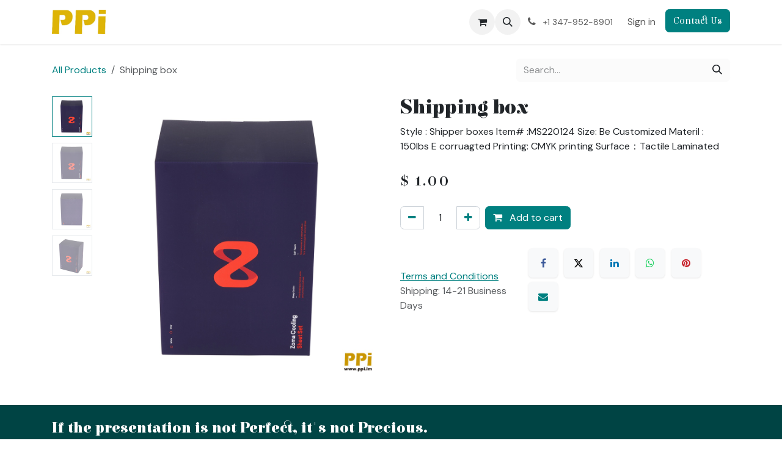

--- FILE ---
content_type: text/html; charset=utf-8
request_url: https://www.preciouspackaging.com/shop/shipping-box-75
body_size: 12565
content:

        

<!DOCTYPE html>
<html lang="en-US" data-website-id="1" data-main-object="product.template(75,)" data-add2cart-redirect="1">
    <head>
        <meta charset="utf-8"/>
        <meta http-equiv="X-UA-Compatible" content="IE=edge"/>
        <meta name="viewport" content="width=device-width, initial-scale=1"/>
        <meta name="generator" content="Odoo"/>
        <meta name="description" content="Style : Shipper boxes 
Item# :MS220124
Size:   Be Customized 
Materil : 150lbs E corruagted 
Printing: CMYK  printing
Surface：Tactile Laminated
"/>
            
        <meta property="og:type" content="website"/>
        <meta property="og:title" content="Shipping box"/>
        <meta property="og:site_name" content="Precious Packaging"/>
        <meta property="og:url" content="https://www.preciouspackaging.com/shop/shipping-box-75"/>
        <meta property="og:image" content="https://www.preciouspackaging.com/web/image/product.template/75/image_1024?unique=7d1fc5f"/>
        <meta property="og:description" content="Style : Shipper boxes 
Item# :MS220124
Size:   Be Customized 
Materil : 150lbs E corruagted 
Printing: CMYK  printing
Surface：Tactile Laminated
"/>
            
        <meta name="twitter:card" content="summary_large_image"/>
        <meta name="twitter:title" content="Shipping box"/>
        <meta name="twitter:image" content="https://www.preciouspackaging.com/web/image/product.template/75/image_1024?unique=7d1fc5f"/>
        <meta name="twitter:description" content="Style : Shipper boxes 
Item# :MS220124
Size:   Be Customized 
Materil : 150lbs E corruagted 
Printing: CMYK  printing
Surface：Tactile Laminated
"/>
        
        <link rel="canonical" href="https://www.preciouspackaging.com/shop/shipping-box-75"/>
        
        <link rel="preconnect" href="https://fonts.gstatic.com/" crossorigin=""/>
        <title>Shipping box | Precious Packaging</title>
        <link type="image/x-icon" rel="shortcut icon" href="/web/image/website/1/favicon?unique=0775017"/>
        <link rel="preload" href="/web/static/src/libs/fontawesome/fonts/fontawesome-webfont.woff2?v=4.7.0" as="font" crossorigin=""/>
        <link type="text/css" rel="stylesheet" href="/web/assets/1/cd7be2a/web.assets_frontend.min.css"/>
        <script id="web.layout.odooscript" type="text/javascript">
            var odoo = {
                csrf_token: "3da2938320d820316db96a49691466aa434483e3o1801355722",
                debug: "",
            };
        </script>
        <script type="text/javascript">
            odoo.__session_info__ = {"is_admin": false, "is_system": false, "is_public": true, "is_internal_user": false, "is_website_user": true, "uid": null, "is_frontend": true, "profile_session": null, "profile_collectors": null, "profile_params": null, "show_effect": true, "currencies": {"2": {"symbol": "$", "position": "before", "digits": [69, 2]}}, "quick_login": true, "bundle_params": {"lang": "en_US", "website_id": 1}, "test_mode": false, "websocket_worker_version": "18.0-7", "translationURL": "/website/translations", "cache_hashes": {"translations": "819cd450527cd9f18fa3bd0175844c5e7b245f7f"}, "geoip_country_code": "US", "geoip_phone_code": 1, "lang_url_code": "en"};
            if (!/(^|;\s)tz=/.test(document.cookie)) {
                const userTZ = Intl.DateTimeFormat().resolvedOptions().timeZone;
                document.cookie = `tz=${userTZ}; path=/`;
            }
        </script>
        <script type="text/javascript" defer="defer" src="/web/assets/1/ecaf594/web.assets_frontend_minimal.min.js" onerror="__odooAssetError=1"></script>
        <script type="text/javascript" defer="defer" data-src="/web/assets/1/d4b1e19/web.assets_frontend_lazy.min.js" onerror="__odooAssetError=1"></script>
        
        
    </head>
    <body>



        <div id="wrapwrap" class="   ">
            <a class="o_skip_to_content btn btn-primary rounded-0 visually-hidden-focusable position-absolute start-0" href="#wrap">Skip to Content</a>
                <header id="top" data-anchor="true" data-name="Header" data-extra-items-toggle-aria-label="Extra items button" class="   o_header_standard" style=" ">
                    
    <nav data-name="Navbar" aria-label="Main" class="navbar navbar-expand-lg navbar-light o_colored_level o_cc d-none d-lg-block shadow-sm ">
        

            <div id="o_main_nav" class="o_main_nav container">
                
    <a data-name="Navbar Logo" href="/" class="navbar-brand logo me-4">
            
            <span role="img" aria-label="Logo of Precious Packaging" title="Precious Packaging"><img src="/web/image/website/1/logo/Precious%20Packaging?unique=0775017" class="img img-fluid" width="95" height="40" alt="Precious Packaging" loading="lazy"/></span>
        </a>
    
                
    <ul role="menu" id="top_menu" class="nav navbar-nav top_menu o_menu_loading ms-auto nav-pills">
        
    
    <li role="presentation" class="nav-item">
        <a role="menuitem" href="/" class="nav-link ">
            <span>Home</span>
        </a>
    </li>
    <li role="presentation" class="nav-item">
        <a role="menuitem" href="/shop" class="nav-link ">
            <span>Shop</span>
        </a>
    </li>
    <li role="presentation" class="nav-item dropdown position-static">
        <a data-bs-toggle="dropdown" href="#" role="menuitem" class="nav-link dropdown-toggle o_mega_menu_toggle  " data-bs-display="static">
            <span>Products</span>
        </a>
            <div data-name="Mega Menu" role="menuitem" class="dropdown-menu o_mega_menu o_no_parent_editor dropdown-menu-right"><section class="s_mega_menu_odoo_menu pt16 o_colored_level o_cc o_cc1" style="background-image: none;" data-bs-original-title="" title="" aria-describedby="tooltip257777">
        <div class="container">
            <div class="row" data-bs-original-title="" title="" aria-describedby="tooltip915866">
                <div class="col-md-6 pt16 o_colored_level col-lg-2 pb72" data-bs-original-title="" title="" aria-describedby="tooltip212885" style="">
                    <h4 class="text-uppercase h5 fw-bold mt-0" data-bs-original-title="" title="" aria-describedby="tooltip284059">bags and totes</h4>
                    <div class="s_hr text-start pt4 pb16 text-o-color-3" data-name="Separator">
                        <hr class="w-100 mx-auto" style="border-top-width: 2px; border-top-style: solid;">
                    </div>
                    <nav class="nav flex-column" data-bs-original-title="" title="" aria-describedby="tooltip17780"><a href="/shop/category/bags-and-totes-home-textile-bags-2" class="nav-link px-0" data-name="Menu Item" data-bs-original-title="" title=""><div data-bs-original-title="" title="" aria-describedby="tooltip779818">Home textile bags</div></a><a href="/shop/category/bags-and-totes-tote-bags-11" class="nav-link px-0" data-name="Menu Item" data-bs-original-title="" title=""><div data-bs-original-title="" title="" aria-describedby="tooltip540076">Tote bags</div></a><a href="/shop/category/bags-and-totes-home-textile-bags-polybags-12" class="nav-link px-0" data-name="Menu Item" data-bs-original-title="" title=""><div data-bs-original-title="" title="" aria-describedby="tooltip593584">Polybags</div></a></nav><nav class="nav flex-column" data-bs-original-title="" title="" aria-describedby="tooltip17780"><a href="/shop/category/bags-and-totes-home-textile-bags-recycled-mailer-bags-13" class="nav-link px-0" data-name="Menu Item" data-bs-original-title="" title=""><div data-bs-original-title="" title="" aria-describedby="tooltip195347">Recycled mailer bags</div></a><a href="/shop/category/bags-and-totes-home-textile-bags-paper-bags-14" class="nav-link px-0" data-name="Menu Item" data-bs-original-title="" title="">Paper bags</a><a href="/shop/category/bags-and-totes-home-textile-bags-garment-covers-15" class="nav-link px-0" data-name="Menu Item" data-bs-original-title="" title=""><div data-bs-original-title="" title="" aria-describedby="tooltip201589">Garment covers</div></a><a href="/shop/category/bags-and-totes-home-textile-bags-cosmetic-bags-16" class="nav-link px-0" data-name="Menu Item" data-bs-original-title="" title=""><div data-bs-original-title="" title="" aria-describedby="tooltip92506">Cosmetic bags</div></a></nav><nav class="nav flex-column" data-bs-original-title="" title="" aria-describedby="tooltip17780"><a href="/shop/category/bags-and-totes-home-textile-bags-apparel-bags-17" class="nav-link px-0" data-name="Menu Item" data-bs-original-title="" title=""><div data-bs-original-title="" title="" aria-describedby="tooltip690365">Apparel bags</div></a><br><br></nav><nav class="nav flex-column" data-bs-original-title="" title="" aria-describedby="tooltip17780"></nav><nav class="nav flex-column" data-bs-original-title="" title="" aria-describedby="tooltip17780"></nav><nav class="nav flex-column" data-bs-original-title="" title="" aria-describedby="tooltip17780"></nav><nav class="nav flex-column" data-bs-original-title="" title="" aria-describedby="tooltip17780"></nav></div>
                <div class="col-md-6 pt16 pb24 o_colored_level col-lg-2" data-bs-original-title="" title="" aria-describedby="tooltip160806" style="">
                    <h4 class="text-uppercase h5 fw-bold mt-0">Insert and bellyband</h4>
                    <div class="s_hr text-start pt4 pb16 text-o-color-1" data-name="Separator">
                        <hr class="w-100 mx-auto" style="border-top-width: 2px; border-top-style: solid;">
                    </div>
                    <nav class="nav flex-column" data-bs-original-title="" title="" aria-describedby="tooltip192184">
                        <a href="/shop/category/insert-and-bellyband-paper-insert-and-bellyband-18" class="nav-link px-0" data-name="Menu Item" data-bs-original-title="" title="">Paper insert and <div>bellyband</div></a></nav><nav class="nav flex-column"><a href="/shop/category/insert-and-bellyband-faux-paper-insert-and-bellyband-19" class="nav-link px-0" data-name="Menu Item" data-bs-original-title="" title=""><div data-bs-original-title="" title="" aria-describedby="tooltip387385">Faux paper insert<br>and bellyband</div><div data-bs-original-title="" title="" aria-describedby="tooltip387385"></div></a>
                        <a href="/shop/category/insert-and-bellyband-tyvek-paper-insert-and-bellyband-20" class="nav-link px-0" data-name="Menu Item" data-bs-original-title="" title="">Tyvek insert and<br>bellyband</a></nav><nav class="nav flex-column"><a href="/shop/category/insert-and-bellyband-recycled-vinyl-bellyband-21" class="nav-link px-0" data-name="Menu Item" data-bs-original-title="" title=""><div data-bs-original-title="" title="" aria-describedby="tooltip326628">Recycled vinyl bellyband</div></a>
                        <a href="/shop/category/insert-and-bellyband-fabric-bellyband-22" class="nav-link px-0" data-name="Menu Item" data-bs-original-title="" title="">Fabric bellyband</a></nav><nav class="nav flex-column"><a href="/shop/category/insert-and-bellyband-printed-tissue-paper-23" class="nav-link px-0" data-name="Menu Item" data-bs-original-title="" title=""><div data-bs-original-title="" title="" aria-describedby="tooltip372389">Printed tissue paper</div></a>
                    </nav>
                </div>
                <div class="col-md-6 pt16 pb24 o_colored_level col-lg-2" data-bs-original-title="" title="" aria-describedby="tooltip71379">
                    <h4 class="text-uppercase h5 fw-bold mt-0">boxes and pdq</h4>
                    <div class="s_hr text-start pt4 pb16 text-o-color-2" data-name="Separator">
                        <hr class="w-100 mx-auto" style="border-top-width: 2px; border-top-style: solid;">
                    </div>
                    <nav class="nav flex-column">
                        <a href="/shop/category/boxes-and-pdq-paper-box-24" class="nav-link px-0" data-name="Menu Item" data-bs-original-title="" title="">Paper box</a></nav><nav class="nav flex-column"><a href="/shop/category/boxes-and-pdq-corrugated-box-25" class="nav-link px-0" data-name="Menu Item" data-bs-original-title="" title=""><div data-bs-original-title="" title="" aria-describedby="tooltip144245">Corrugated box</div></a>
                        <a href="/shop/category/boxes-and-pdq-rigid-box-26" class="nav-link px-0" data-name="Menu Item" data-bs-original-title="" title=""><div data-bs-original-title="" title="" aria-describedby="tooltip290559">Rigid Box</div></a></nav><nav class="nav flex-column"><a href="/shop/category/boxes-and-pdq-plastic-box-27" class="nav-link px-0" data-name="Menu Item" data-bs-original-title="" title=""><div data-bs-original-title="" title="" aria-describedby="tooltip803880">Plastic Box</div></a></nav><nav class="nav flex-column"><a href="/shop/category/boxes-and-pdq-rpet-box-28" class="nav-link px-0" data-name="Menu Item" data-bs-original-title="" title=""><div data-bs-original-title="" title="" aria-describedby="tooltip993403">rPET box</div></a></nav><nav class="nav flex-column"><a href="/shop/category/boxes-and-pdq-pdq-and-shipping-box-29" class="nav-link px-0" data-name="Menu Item" data-bs-original-title="" title="">PDQ and shipping box</a>
                        <a href="/shop/category/boxes-and-pdq-counter-displays-30" class="nav-link px-0" data-name="Menu Item" data-bs-original-title="" title="">Counter displays</a>
                        
                        <a href="/shop/category/boxes-and-pdq-dump-bins-31" class="nav-link px-0" data-name="Menu Item" data-bs-original-title="" title="">Dump bins</a>
                    </nav>
                </div>
                <div class="col-md-6 pt16 pb24 o_colored_level col-lg-2" data-bs-original-title="" title="" aria-describedby="tooltip227130" style="">
                    <h4 class="text-uppercase h5 fw-bold mt-0">hangers and Organizers</h4>
                    <div class="s_hr text-start pt4 pb16 text-o-color-5" data-name="Separator">
                        <hr class="w-100 mx-auto" style="border-top-width: 2px; border-top-style: solid;">
                    </div>
                    <nav class="nav flex-column" data-bs-original-title="" title="" aria-describedby="tooltip475340">
                        <a href="/shop/category/hangers-and-organizers-wood-hangers-32" class="nav-link px-0" data-name="Menu Item" data-bs-original-title="" title="">Wood hangers</a>
                        </nav><nav class="nav flex-column" data-bs-original-title="" title="" aria-describedby="tooltip475340"><a href="/shop/category/hangers-and-organizers-plastic-hangers-62" class="nav-link px-0" data-name="Menu Item" data-bs-original-title="" title=""><div data-bs-original-title="" title="" aria-describedby="tooltip23067">Plastic hangers</div></a></nav><nav class="nav flex-column" data-bs-original-title="" title="" aria-describedby="tooltip475340"><a href="/shop/category/hangers-and-organizers-recycled-hangers-33" class="nav-link px-0" data-name="Menu Item" data-bs-original-title="" title=""><div data-bs-original-title="" title="" aria-describedby="tooltip337384">Recycled hangers</div></a></nav><nav class="nav flex-column" data-bs-original-title="" title="" aria-describedby="tooltip475340"><a href="/shop/category/hangers-and-organizers-bio-based-hangers-34" class="nav-link px-0" data-name="Menu Item" data-bs-original-title="" title="">Bio-based hangers</a>
                        <a href="/shop/category/hangers-and-organizers-paper-hangers-35" class="nav-link px-0" data-name="Menu Item" data-bs-original-title="" title=""><div data-bs-original-title="" title="" aria-describedby="tooltip687547">Paper hangers</div></a></nav><nav class="nav flex-column"><a href="/shop/category/hangers-and-organizers-organizers-36" class="nav-link px-0" data-name="Menu Item" data-bs-original-title="" title=""><div data-bs-original-title="" title="" aria-describedby="tooltip258573">Organizers</div></a>
                    </nav>
                </div><div class="col-md-6 pt16 pb24 o_colored_level col-lg-2" data-bs-original-title="" title="" aria-describedby="tooltip879027" style="">
                    <h4 class="text-uppercase h5 fw-bold mt-0">labels and Ribbons</h4>
                    <div class="s_hr text-start pt4 pb16 text-o-color-5" data-name="Separator">
                        <hr class="w-100 mx-auto" style="border-top-width: 2px; border-top-style: solid;">
                    </div>
                    <nav class="nav flex-column">
                        <a href="/shop/category/labels-and-ribbons-recycled-woven-labels-37" class="nav-link px-0" data-name="Menu Item" data-bs-original-title="" title="">Recycled woven labels</a>
                        <a href="/shop/category/labels-and-ribbons-recycled-printed-labels-38" class="nav-link px-0" data-name="Menu Item" data-bs-original-title="" title="">Recycled printed labels</a>
                        <a href="/shop/category/labels-and-ribbons-paper-stickers-39" class="nav-link px-0" data-name="Menu Item" data-bs-original-title="" title="">Paper stickers</a></nav><nav class="nav flex-column"><a href="/shop/category/labels-and-ribbons-clear-stickers-40" class="nav-link px-0" data-name="Menu Item" data-bs-original-title="" title=""><div data-bs-original-title="" title="" aria-describedby="tooltip684861">Clear stickers</div></a><div data-bs-original-title="" title="" aria-describedby="tooltip942362"><a href="#" class="nav-link px-0" data-name="Menu Item" data-bs-original-title="" title="" aria-describedby="popover96844" style="display: inline !important; caret-color: rgb(0, 41, 35);"></a></div></nav><nav class="nav flex-column"><a href="/shop/category/labels-and-ribbons-adhesive-tapes-41" class="nav-link px-0" data-name="Menu Item" data-bs-original-title="" title=""><div data-bs-original-title="" title="" aria-describedby="tooltip861064">Adhesive tapes</div></a></nav><nav class="nav flex-column" data-bs-original-title="" title="" aria-describedby="tooltip607119"><a href="/shop/category/labels-and-ribbons-ribbons-42" class="nav-link px-0" data-name="Menu Item" data-bs-original-title="" title="">Ribbons</a><br><br></nav><nav class="nav flex-column"><a href="#" class="nav-link px-0" data-name="Menu Item" data-bs-original-title="" title=""><div data-bs-original-title="" title="" aria-describedby="tooltip463272"><br></div></a>
                    </nav>
                </div><div class="col-md-6 pt16 pb24 o_colored_level col-lg-2" data-bs-original-title="" title="" aria-describedby="tooltip822576">
                    <h4 class="text-uppercase h5 fw-bold mt-0">special Promotions</h4>
                    <div class="s_hr text-start pt4 pb16 text-o-color-5" data-name="Separator">
                        <hr class="w-100 mx-auto" style="border-top-width: 2px; border-top-style: solid;">
                    </div>
                    <nav class="nav flex-column">
                        <a href="/shop/category/bags-and-totes-home-textile-bags-recycled-home-textile-bags-63" class="nav-link px-0" data-name="Menu Item" data-bs-original-title="" title="">Recycled home textile bags</a>
                        <a href="/shop/category/bags-and-totes-tote-bags-recycled-tote-bags-44" class="nav-link px-0" data-name="Menu Item" data-bs-original-title="" title="">Recycled tote bags</a>
                        <a href="#" class="nav-link px-0" data-name="Menu Item" data-bs-original-title="" title="">Recycled plastic hangers</a>
                        <a href="/shop/category/hangers-and-organizers-organizers-recycled-organise-bag-46" class="nav-link px-0" data-name="Menu Item" data-bs-original-title="" title="">Recycled organise bag</a>
                    </nav>
                </div>
            </div>
        </div>
        <div class="container-fluid border-top s_mega_menu_odoo_menu_footer">
            <div class="row">
                <div class="col-12 pt8 pb8 o_colored_level">
                    <nav class="nav justify-content-center" data-bs-original-title="" title="" aria-describedby="tooltip569988">
                        <a href="#" class="mx-3 my-2 text-o-color-5" style="font-size: 14px;"><i class="fa fa-fw fa-2x fa-github"></i></a>
                        <a href="#" class="mx-3 my-2 text-o-color-5" style="font-size: 12px;"><i class="fa fa-fw fa-2x fa-youtube-play"></i></a>
                        <a href="#" class="mx-3 my-2 text-o-color-5" style="font-size: 12px;"><i class="fa fa-fw fa-2x fa-twitter"></i></a>
                        <a href="#" class="mx-3 my-2 text-o-color-5" style="font-size: 12px;"><i class="fa fa-fw fa-2x fa-linkedin"></i></a>
                        <a href="#" class="mx-3 my-2 text-o-color-5" style="font-size: 12px;"><i class="fa fa-fw fa-2x fa-instagram"></i></a>
                        <a href="#" class="mx-3 my-2 text-o-color-5" style="font-size: 12px;"><i class="fa fa-fw fa-2x fa-facebook"></i></a>
                    </nav>
                </div>
            </div>
        </div>
    </section>





































































































<section class="s_mega_menu_odoo_menu pt16 o_colored_level o_cc o_cc1" style="background-image: none;" data-bs-original-title="" title="" aria-describedby="tooltip257777">
        <div class="container">
            <div class="row" data-bs-original-title="" title="" aria-describedby="tooltip915866">
                <div class="col-md-6 pt16 o_colored_level col-lg-2 pb72" data-bs-original-title="" title="" aria-describedby="tooltip212885">
                    <h4 class="text-uppercase h5 fw-bold mt-0">bags</h4>
                    <div class="s_hr text-start pt4 pb16 text-o-color-3" data-name="Separator">
                        <hr class="w-100 mx-auto" style="border-top-width: 2px; border-top-style: solid;">
                    </div>
                    <nav class="nav flex-column" data-bs-original-title="" title="" aria-describedby="tooltip17780">
                        <a href="#" class="nav-link px-0" data-name="Menu Item" data-bs-original-title="" title="">Home textile bags</a>
                        <a href="#" class="nav-link px-0" data-name="Menu Item" data-bs-original-title="" title="">Cosmetic bags</a><a href="#" class="nav-link px-0" data-name="Menu Item" data-bs-original-title="" title="">Apparel bags</a>
                        <a href="#" class="nav-link px-0" data-name="Menu Item" data-bs-original-title="" title=""></a><a href="#" data-bs-original-title="" title="">Garment covers</a><br>
                        <a href="#" class="nav-link px-0" data-name="Menu Item" data-bs-original-title="" title="">Polybags</a>
                        <a href="#" class="nav-link px-0" data-name="Menu Item" data-bs-original-title="" title="">Paper bags</a></nav><nav class="nav flex-column" data-bs-original-title="" title="" aria-describedby="tooltip17780"><a href="#" class="nav-link px-0" data-name="Menu Item" data-bs-original-title="" title=""><div data-bs-original-title="" title="" aria-describedby="tooltip195347">Mailer bags</div></a><a href="#" data-bs-original-title="" title="">Tote bags</a><br><a href="#" data-bs-original-title="" title="">Travel and organizer</a><br><br></nav></div>
                <div class="col-md-6 pt16 pb24 o_colored_level col-lg-2" data-bs-original-title="" title="" aria-describedby="tooltip160806">
                    <h4 class="text-uppercase h5 fw-bold mt-0">Inserts and labels</h4>
                    <div class="s_hr text-start pt4 pb16 text-o-color-1" data-name="Separator">
                        <hr class="w-100 mx-auto" style="border-top-width: 2px; border-top-style: solid;">
                    </div>
                    <nav class="nav flex-column">
                        <a href="#" class="nav-link o_default_snippet_text px-0" data-name="Menu Item">Televisions</a>
                        <a href="#" class="nav-link o_default_snippet_text px-0" data-name="Menu Item">Office screens</a>
                        <a href="#" class="nav-link px-0" data-name="Menu Item" data-bs-original-title="" title="" aria-describedby="popover293960">Projectors</a>
                    </nav>
                </div>
                <div class="col-md-6 pt16 pb24 o_colored_level col-lg-2" data-bs-original-title="" title="" aria-describedby="tooltip71379">
                    <h4 class="text-uppercase h5 fw-bold mt-0">boxes and pdq</h4>
                    <div class="s_hr text-start pt4 pb16 text-o-color-2" data-name="Separator">
                        <hr class="w-100 mx-auto" style="border-top-width: 2px; border-top-style: solid;">
                    </div>
                    <nav class="nav flex-column">
                        <a href="#" class="nav-link o_default_snippet_text px-0" data-name="Menu Item">Camera</a>
                        <a href="#" class="nav-link o_default_snippet_text px-0" data-name="Menu Item">GPS &amp; navigation</a>
                        <a href="#" class="nav-link o_default_snippet_text px-0" data-name="Menu Item">Accessories</a>
                        <a href="#" class="nav-link o_default_snippet_text px-0" data-name="Menu Item">Home audio</a>
                        <a href="#" class="nav-link o_default_snippet_text px-0" data-name="Menu Item">Office audio</a>
                    </nav>
                </div>
                <div class="col-md-6 pt16 pb24 o_colored_level col-lg-2" data-bs-original-title="" title="" aria-describedby="tooltip227130">
                    <h4 class="text-uppercase h5 fw-bold mt-0">hangers</h4>
                    <div class="s_hr text-start pt4 pb16 text-o-color-5" data-name="Separator">
                        <hr class="w-100 mx-auto" style="border-top-width: 2px; border-top-style: solid;">
                    </div>
                    <nav class="nav flex-column">
                        <a href="#" class="nav-link o_default_snippet_text px-0" data-name="Menu Item">Computers</a>
                        <a href="#" class="nav-link o_default_snippet_text px-0" data-name="Menu Item">Electronics</a>
                        <a href="#" class="nav-link o_default_snippet_text px-0" data-name="Menu Item">Monitors</a>
                        <a href="#" class="nav-link o_default_snippet_text px-0" data-name="Menu Item">Networks</a>
                    </nav>
                </div><div class="col-md-6 pt16 pb24 o_colored_level col-lg-2" data-bs-original-title="" title="" aria-describedby="tooltip879027">
                    <h4 class="o_default_snippet_text text-uppercase h5 fw-bold mt-0">Photo studio</h4>
                    <div class="s_hr text-start pt4 pb16 text-o-color-5" data-name="Separator">
                        <hr class="w-100 mx-auto" style="border-top-width: 2px; border-top-style: solid;">
                    </div>
                    <nav class="nav flex-column">
                        <a href="#" class="nav-link o_default_snippet_text px-0" data-name="Menu Item">Computers</a>
                        <a href="#" class="nav-link o_default_snippet_text px-0" data-name="Menu Item">Electronics</a>
                        <a href="#" class="nav-link o_default_snippet_text px-0" data-name="Menu Item">Monitors</a>
                        <a href="#" class="nav-link o_default_snippet_text px-0" data-name="Menu Item">Networks</a>
                    </nav>
                </div><div class="col-md-6 pt16 pb24 o_colored_level col-lg-2" data-bs-original-title="" title="" aria-describedby="tooltip822576">
                    <h4 class="o_default_snippet_text text-uppercase h5 fw-bold mt-0">Promotions</h4>
                    <div class="s_hr text-start pt4 pb16 text-o-color-5" data-name="Separator">
                        <hr class="w-100 mx-auto" style="border-top-width: 2px; border-top-style: solid;">
                    </div>
                    <nav class="nav flex-column">
                        <a href="#" class="nav-link o_default_snippet_text px-0" data-name="Menu Item">Computers</a>
                        <a href="#" class="nav-link o_default_snippet_text px-0" data-name="Menu Item">Electronics</a>
                        <a href="#" class="nav-link o_default_snippet_text px-0" data-name="Menu Item">Monitors</a>
                        <a href="#" class="nav-link o_default_snippet_text px-0" data-name="Menu Item">Networks</a>
                    </nav>
                </div>
            </div>
        </div>
        <div class="container-fluid border-top s_mega_menu_odoo_menu_footer">
            <div class="row">
                <div class="col-12 pt8 pb8 o_colored_level">
                    <nav class="nav justify-content-center" data-bs-original-title="" title="" aria-describedby="tooltip569988">
                        <a href="#" class="mx-3 my-2 text-o-color-5" style="font-size: 14px;"><i class="fa fa-fw fa-2x fa-github"></i></a>
                        <a href="#" class="mx-3 my-2 text-o-color-5" style="font-size: 12px;"><i class="fa fa-fw fa-2x fa-youtube-play"></i></a>
                        <a href="#" class="mx-3 my-2 text-o-color-5" style="font-size: 12px;"><i class="fa fa-fw fa-2x fa-twitter"></i></a>
                        <a href="#" class="mx-3 my-2 text-o-color-5" style="font-size: 12px;"><i class="fa fa-fw fa-2x fa-linkedin"></i></a>
                        <a href="#" class="mx-3 my-2 text-o-color-5" style="font-size: 12px;"><i class="fa fa-fw fa-2x fa-instagram"></i></a>
                        <a href="#" class="mx-3 my-2 text-o-color-5" style="font-size: 12px;"><i class="fa fa-fw fa-2x fa-facebook"></i></a>
                    </nav>
                </div>
            </div>
        </div>
    </section></div>
    </li>
    <li role="presentation" class="nav-item">
        <a role="menuitem" href="/precious-studio" class="nav-link ">
            <span>Photo Studio</span>
        </a>
    </li>
    <li role="presentation" class="nav-item">
        <a role="menuitem" href="/sustainability" class="nav-link ">
            <span>Sustainability</span>
        </a>
    </li>
    <li role="presentation" class="nav-item">
        <a role="menuitem" href="/about" class="nav-link ">
            <span>About</span>
        </a>
    </li>
    <li role="presentation" class="nav-item">
        <a role="menuitem" href="/services" class="nav-link ">
            <span>Services</span>
        </a>
    </li>
    <li role="presentation" class="nav-item">
        <a role="menuitem" href="/contactus" class="nav-link ">
            <span>Contact Us</span>
        </a>
    </li>
    <li role="presentation" class="nav-item">
        <a role="menuitem" href="/privacy-policy" class="nav-link ">
            <span>Privacy Policy</span>
        </a>
    </li>
    <li role="presentation" class="nav-item">
        <a role="menuitem" href="/terms-of-use" class="nav-link ">
            <span>Terms of Use</span>
        </a>
    </li>
    <li role="presentation" class="nav-item">
        <a role="menuitem" href="/forum" class="nav-link ">
            <span>Forum</span>
        </a>
    </li>
    <li role="presentation" class="nav-item">
        <a role="menuitem" href="/blog" class="nav-link ">
            <span>Blog</span>
        </a>
    </li>
    <li role="presentation" class="nav-item">
        <a role="menuitem" href="/contactus" class="nav-link ">
            <span>Contact us</span>
        </a>
    </li>
                
    </ul>
                
                <ul class="navbar-nav align-items-center gap-2 flex-shrink-0 justify-content-end ps-3">
                    
        
            <li class=" divider d-none"></li> 
            <li class="o_wsale_my_cart  ">
                <a href="/shop/cart" aria-label="eCommerce cart" class="o_navlink_background btn position-relative rounded-circle p-1 text-center text-reset">
                    <div class="">
                        <i class="fa fa-shopping-cart fa-stack"></i>
                        <sup class="my_cart_quantity badge bg-primary position-absolute top-0 end-0 mt-n1 me-n1 rounded-pill d-none" data-order-id="">0</sup>
                    </div>
                </a>
            </li>
        
                    
        <li class="">
                <div class="modal fade css_editable_mode_hidden" id="o_search_modal" aria-hidden="true" tabindex="-1">
                    <div class="modal-dialog modal-lg pt-5">
                        <div class="modal-content mt-5">
    <form method="get" class="o_searchbar_form s_searchbar_input " action="/website/search" data-snippet="s_searchbar_input">
            <div role="search" class="input-group input-group-lg">
        <input type="search" name="search" class="search-query form-control oe_search_box border border-end-0 p-3 border-0 bg-light" placeholder="Search..." value="" data-search-type="all" data-limit="5" data-display-image="true" data-display-description="true" data-display-extra-link="true" data-display-detail="true" data-order-by="name asc"/>
        <button type="submit" aria-label="Search" title="Search" class="btn oe_search_button border border-start-0 px-4 bg-o-color-4">
            <i class="oi oi-search"></i>
        </button>
    </div>

            <input name="order" type="hidden" class="o_search_order_by" value="name asc"/>
            
    
        </form>
                        </div>
                    </div>
                </div>
                <a data-bs-target="#o_search_modal" data-bs-toggle="modal" role="button" title="Search" href="#" class="btn rounded-circle p-1 lh-1 o_navlink_background text-reset o_not_editable">
                    <i class="oi oi-search fa-stack lh-lg"></i>
                </a>
        </li>
                    
        <li class="">
                <div data-name="Text" class="s_text_block ">
                    <a href="tel://+1 347-952-8901" class="nav-link o_nav-link_secondary p-2" data-bs-original-title="" title="" aria-describedby="popover647009">
                        <i class="fa fa-1x fa-fw fa-phone me-1"></i>
                        <span class="o_force_ltr"><small>+1&nbsp;347-952-8901</small></span></a>
                </div>
        </li>
                    
                    
                    
            <li class=" o_no_autohide_item">
                <a href="/web/login" class="o_nav_link_btn nav-link border px-3">Sign in</a>
            </li>
                    
                    
    <div class="oe_structure oe_structure_solo ">
      <section class="s_text_block o_colored_level oe_unremovable oe_unmovable" data-snippet="s_text_block" data-name="Text" style="background-image: none;">
        <div class="container">
          <h2>
            <a href="/contacts" class="_cta btn btn-primary oe_unremovable btn_ca" data-bs-original-title="" title="">Contact Us</a>
          </h2>
        </div>
      </section>
    </div>
                </ul>
            </div>
        
    </nav>
    <nav data-name="Navbar" aria-label="Mobile" class="navbar  navbar-light o_colored_level o_cc o_header_mobile d-block d-lg-none shadow-sm ">
        

        <div class="o_main_nav container flex-wrap justify-content-between">
            
    <a data-name="Navbar Logo" href="/" class="navbar-brand logo ">
            
            <span role="img" aria-label="Logo of Precious Packaging" title="Precious Packaging"><img src="/web/image/website/1/logo/Precious%20Packaging?unique=0775017" class="img img-fluid" width="95" height="40" alt="Precious Packaging" loading="lazy"/></span>
        </a>
    
            <ul class="o_header_mobile_buttons_wrap navbar-nav flex-row align-items-center gap-2 mb-0">
        
            <li class=" divider d-none"></li> 
            <li class="o_wsale_my_cart  ">
                <a href="/shop/cart" aria-label="eCommerce cart" class="o_navlink_background_hover btn position-relative rounded-circle border-0 p-1 text-reset">
                    <div class="">
                        <i class="fa fa-shopping-cart fa-stack"></i>
                        <sup class="my_cart_quantity badge bg-primary position-absolute top-0 end-0 mt-n1 me-n1 rounded-pill d-none" data-order-id="">0</sup>
                    </div>
                </a>
            </li>
        
                <li class="o_not_editable">
                    <button class="nav-link btn me-auto p-2" type="button" data-bs-toggle="offcanvas" data-bs-target="#top_menu_collapse_mobile" aria-controls="top_menu_collapse_mobile" aria-expanded="false" aria-label="Toggle navigation">
                        <span class="navbar-toggler-icon"></span>
                    </button>
                </li>
            </ul>
            <div id="top_menu_collapse_mobile" class="offcanvas offcanvas-end o_navbar_mobile">
                <div class="offcanvas-header justify-content-end o_not_editable">
                    <button type="button" class="nav-link btn-close" data-bs-dismiss="offcanvas" aria-label="Close"></button>
                </div>
                <div class="offcanvas-body d-flex flex-column justify-content-between h-100 w-100">
                    <ul class="navbar-nav">
                        
                        
        <li class="">
    <form method="get" class="o_searchbar_form s_searchbar_input " action="/website/search" data-snippet="s_searchbar_input">
            <div role="search" class="input-group mb-3">
        <input type="search" name="search" class="search-query form-control oe_search_box rounded-start-pill text-bg-light ps-3 border-0 bg-light" placeholder="Search..." value="" data-search-type="all" data-limit="0" data-display-image="true" data-display-description="true" data-display-extra-link="true" data-display-detail="true" data-order-by="name asc"/>
        <button type="submit" aria-label="Search" title="Search" class="btn oe_search_button rounded-end-pill bg-o-color-3 pe-3">
            <i class="oi oi-search"></i>
        </button>
    </div>

            <input name="order" type="hidden" class="o_search_order_by" value="name asc"/>
            
    
        </form>
        </li>
                        
    <ul role="menu" class="nav navbar-nav top_menu   nav-pills">
        

                            
    <li role="presentation" class="nav-item">
        <a role="menuitem" href="/" class="nav-link ">
            <span>Home</span>
        </a>
    </li>
    <li role="presentation" class="nav-item">
        <a role="menuitem" href="/shop" class="nav-link ">
            <span>Shop</span>
        </a>
    </li>
    <li role="presentation" class="nav-item dropdown position-static">
        <a data-bs-toggle="dropdown" href="#" role="menuitem" class="nav-link dropdown-toggle o_mega_menu_toggle  d-flex justify-content-between align-items-center" data-bs-display="static">
            <span>Products</span>
        </a>
    </li>
    <li role="presentation" class="nav-item">
        <a role="menuitem" href="/precious-studio" class="nav-link ">
            <span>Photo Studio</span>
        </a>
    </li>
    <li role="presentation" class="nav-item">
        <a role="menuitem" href="/sustainability" class="nav-link ">
            <span>Sustainability</span>
        </a>
    </li>
    <li role="presentation" class="nav-item">
        <a role="menuitem" href="/about" class="nav-link ">
            <span>About</span>
        </a>
    </li>
    <li role="presentation" class="nav-item">
        <a role="menuitem" href="/services" class="nav-link ">
            <span>Services</span>
        </a>
    </li>
    <li role="presentation" class="nav-item">
        <a role="menuitem" href="/contactus" class="nav-link ">
            <span>Contact Us</span>
        </a>
    </li>
    <li role="presentation" class="nav-item">
        <a role="menuitem" href="/privacy-policy" class="nav-link ">
            <span>Privacy Policy</span>
        </a>
    </li>
    <li role="presentation" class="nav-item">
        <a role="menuitem" href="/terms-of-use" class="nav-link ">
            <span>Terms of Use</span>
        </a>
    </li>
    <li role="presentation" class="nav-item">
        <a role="menuitem" href="/forum" class="nav-link ">
            <span>Forum</span>
        </a>
    </li>
    <li role="presentation" class="nav-item">
        <a role="menuitem" href="/blog" class="nav-link ">
            <span>Blog</span>
        </a>
    </li>
    <li role="presentation" class="nav-item">
        <a role="menuitem" href="/contactus" class="nav-link ">
            <span>Contact us</span>
        </a>
    </li>
                        
    </ul>
                        
        <li class="">
                <div data-name="Text" class="s_text_block mt-2 border-top pt-2 o_border_contrast">
                    <a href="tel://+1 347-952-8901" class="nav-link o_nav-link_secondary p-2" data-bs-original-title="" title="" aria-describedby="popover647009">
                        <i class="fa fa-1x fa-fw fa-phone me-1"></i>
                        <span class="o_force_ltr"><small>+1&nbsp;347-952-8901</small></span></a>
                </div>
        </li>
                        
                    </ul>
                    <ul class="navbar-nav gap-2 mt-3 w-100">
                        
                        
            <li class=" o_no_autohide_item">
                <a href="/web/login" class="nav-link o_nav_link_btn w-100 border text-center">Sign in</a>
            </li>
                        
                        
    <div class="oe_structure oe_structure_solo ">
      <section class="s_text_block o_colored_level oe_unremovable oe_unmovable" data-snippet="s_text_block" data-name="Text" style="background-image: none;">
        <div class="container">
          <h2>
            <a href="/contacts" class="_cta btn btn-primary oe_unremovable btn_ca w-100" data-bs-original-title="" title="">Contact Us</a>
          </h2>
        </div>
      </section>
    </div>
                    </ul>
                </div>
            </div>
        </div>
    
    </nav>
    
        </header>
                <main>
                    
            <div itemscope="itemscope" itemtype="http://schema.org/Product" id="wrap" class="js_sale o_wsale_product_page ecom-zoomable zoomodoo-next ecom-zoomable zoomodoo-next" data-ecom-zoom-click="1" data-ecom-zoom-auto="1">
                <div class="oe_structure oe_empty oe_structure_not_nearest" id="oe_structure_website_sale_product_1" data-editor-message="DROP BUILDING BLOCKS HERE TO MAKE THEM AVAILABLE ACROSS ALL PRODUCTS"></div>
  <section id="product_detail" class="oe_website_sale container my-3 my-lg-4 " data-view-track="1" data-product-tracking-info="{&#34;item_id&#34;: 78, &#34;item_name&#34;: &#34;Shipping box&#34;, &#34;item_category&#34;: &#34;All&#34;, &#34;currency&#34;: &#34;USD&#34;, &#34;price&#34;: 1.0}">
                    <div class="row align-items-center">
                        <div class="col d-flex align-items-center order-1 order-lg-0">
                            <ol class="o_wsale_breadcrumb breadcrumb p-0 mb-4 m-lg-0">
                                <li class="o_not_editable breadcrumb-item d-none d-lg-inline-block">
                                    <a href="/shop">
                                        <i class="oi oi-chevron-left d-lg-none me-1" role="presentation"></i>All Products
                                    </a>
                                </li>
                                <li class="o_not_editable breadcrumb-item d-lg-none">
                                    <a class="py-2 py-lg-0" href="/shop">
                                        <i class="oi oi-chevron-left me-1" role="presentation"></i>All Products
                                    </a>
                                </li>
                                <li class="breadcrumb-item d-none d-lg-inline-block active">
                                    <span>Shipping box</span>
                                </li>
                            </ol>
                        </div>
                        <div class="col-lg-4 d-flex align-items-center">
                            <div class="d-flex justify-content-between w-100">
    <form method="get" class="o_searchbar_form s_searchbar_input o_wsale_products_searchbar_form me-auto flex-grow-1 mb-4 mb-lg-0" action="/shop" data-snippet="s_searchbar_input">
            <div role="search" class="input-group me-sm-2">
        <input type="search" name="search" class="search-query form-control oe_search_box border-0 text-bg-light border-0 bg-light" placeholder="Search..." data-search-type="products" data-limit="5" data-display-image="true" data-display-description="true" data-display-extra-link="true" data-display-detail="true" data-order-by="name asc"/>
        <button type="submit" aria-label="Search" title="Search" class="btn oe_search_button btn btn-light">
            <i class="oi oi-search"></i>
        </button>
    </div>

            <input name="order" type="hidden" class="o_search_order_by" value="name asc"/>
            
        
        </form>
        <div class="o_pricelist_dropdown dropdown d-none">
            
                <a role="button" href="#" data-bs-toggle="dropdown" class="dropdown-toggle btn btn-light">
                    Public Pricelist
                </a>
                <div class="dropdown-menu" role="menu">
                        <a role="menuitem" class="dropdown-item" href="/shop/change_pricelist/1">
                            <span class="switcher_pricelist small" data-pl_id="1">Public Pricelist</span>
                        </a>
                </div>
            
        </div>
                            </div>
                        </div>
                    </div>
                    <div class="row" id="product_detail_main" data-name="Product Page" data-image_width="50_pc" data-image_layout="carousel">
                        <div class="col-lg-6 mt-lg-4 o_wsale_product_images position-relative" data-image-amount="4">
        <div id="o-carousel-product" data-bs-ride="true" class="o_carousel_not_single carousel slide position-sticky mb-3 overflow-hidden o_carousel_product_left_indicators d-flex" data-name="Product Carousel">
        <div class="o_carousel_product_indicators ">
            <ol class="carousel-indicators d-flex d-lg-block pe-2 position-static pt-2 pt-lg-0 mx-auto my-0">
                <li data-bs-target="#o-carousel-product" class="align-top position-relative active" data-bs-slide-to="0">
                    <div><img src="/web/image/product.product/78/image_128/Shipping%20box?unique=dc9859c" class="img o_image_64_cover" alt="Shipping box" loading="lazy"/></div>
                </li><li data-bs-target="#o-carousel-product" class="align-top position-relative " data-bs-slide-to="1">
                    <div><img src="/web/image/product.image/180/image_128/Shipping%20box?unique=dc9859c" class="img o_image_64_cover" alt="Shipping box" loading="lazy"/></div>
                </li><li data-bs-target="#o-carousel-product" class="align-top position-relative " data-bs-slide-to="2">
                    <div><img src="/web/image/product.image/181/image_128/Shipping%20box?unique=dc9859c" class="img o_image_64_cover" alt="Shipping box" loading="lazy"/></div>
                </li><li data-bs-target="#o-carousel-product" class="align-top position-relative " data-bs-slide-to="3">
                    <div><img src="/web/image/product.image/182/image_128/Shipping%20box?unique=dc9859c" class="img o_image_64_cover" alt="Shipping box" loading="lazy"/></div>
                </li>
            </ol>
        </div>
            <div class="o_carousel_product_outer carousel-outer position-relative d-flex align-items-center w-100 overflow-hidden">
                <span class="o_ribbon d-none z-1" style=""></span>
                <div class="carousel-inner h-100">
                        <div class="carousel-item h-100 text-center active">
        <div class="d-flex align-items-center justify-content-center h-100 oe_unmovable"><img src="/web/image/product.product/78/image_1024/Shipping%20box?unique=dc9859c" class="img img-fluid oe_unmovable product_detail_img w-100 mh-100" alt="Shipping box" data-zoom="1" data-zoom-image="/web/image/product.product/78/image_1920/Shipping%20box?unique=dc9859c" loading="lazy"/></div>
                        </div>
                        <div class="carousel-item h-100 text-center">
        <div class="d-flex align-items-center justify-content-center h-100 oe_unmovable"><img src="/web/image/product.image/180/image_1024/Shipping%20box?unique=dc9859c" class="img img-fluid oe_unmovable product_detail_img w-100 mh-100" alt="Shipping box" data-zoom="1" data-zoom-image="/web/image/product.image/180/image_1920/Shipping%20box?unique=dc9859c" loading="lazy"/></div>
                        </div>
                        <div class="carousel-item h-100 text-center">
        <div class="d-flex align-items-center justify-content-center h-100 oe_unmovable"><img src="/web/image/product.image/181/image_1024/Shipping%20box?unique=dc9859c" class="img img-fluid oe_unmovable product_detail_img w-100 mh-100" alt="Shipping box" data-zoom="1" data-zoom-image="/web/image/product.image/181/image_1920/Shipping%20box?unique=dc9859c" loading="lazy"/></div>
                        </div>
                        <div class="carousel-item h-100 text-center">
        <div class="d-flex align-items-center justify-content-center h-100 oe_unmovable"><img src="/web/image/product.image/182/image_1024/Shipping%20box?unique=dc9859c" class="img img-fluid oe_unmovable product_detail_img w-100 mh-100" alt="Shipping box" data-zoom="1" data-zoom-image="/web/image/product.image/182/image_1920/Shipping%20box?unique=dc9859c" loading="lazy"/></div>
                        </div>
                </div>
                    <a class="carousel-control-prev" href="#o-carousel-product" role="button" data-bs-slide="prev">
                        <i class="oi oi-chevron-left oe_unmovable border bg-white text-900" role="img" aria-label="Previous" title="Previous"></i>
                    </a>
                    <a class="carousel-control-next" href="#o-carousel-product" role="button" data-bs-slide="next">
                        <i class="oi oi-chevron-right oe_unmovable border bg-white text-900" role="img" aria-label="Next" title="Next"></i>
                    </a>
            </div>
        </div>
                        </div>
                        <div id="product_details" class="col-lg-6 mt-md-4">
                            <h1 itemprop="name">Shipping box</h1>
                            <span itemprop="url" style="display:none;">https://www.preciouspackaging.com/shop/shipping-box-75</span>
                            <span itemprop="image" style="display:none;">https://www.preciouspackaging.com/web/image/product.template/75/image_1920?unique=7d1fc5f</span>
                            <div class="oe_structure" placeholder="A detailed, formatted description to promote your product on this page. Use &#39;/&#39; to discover more features."><p>Style : Shipper boxes 
Item# :MS220124
Size:   Be Customized 
Materil : 150lbs E corruagted 
Printing: CMYK  printing
Surface：Tactile Laminated
</p></div>
                            <form action="/shop/cart/update" method="POST">
                                <input type="hidden" name="csrf_token" value="3da2938320d820316db96a49691466aa434483e3o1801355722"/>
                                <div class="js_product js_main_product mb-3">
                                    <div>
        <div itemprop="offers" itemscope="itemscope" itemtype="http://schema.org/Offer" class="product_price mt-2 mb-3 d-inline-block">
            <h3 class="css_editable_mode_hidden">
                <span class="oe_price" style="white-space: nowrap;" data-oe-type="monetary" data-oe-expression="combination_info[&#39;price&#39;]">$ <span class="oe_currency_value">1.00</span></span>
                <span itemprop="price" style="display:none;">1.0</span>
                <span itemprop="priceCurrency" style="display:none;">USD</span>
                <span style="text-decoration: line-through; white-space: nowrap;" itemprop="listPrice" class="text-muted oe_default_price ms-1 h5 d-none" data-oe-type="monetary" data-oe-expression="combination_info[&#39;list_price&#39;]">$ <span class="oe_currency_value">1.00</span></span>
            </h3>
        </div>
        <div id="product_unavailable" class="d-none">
            <h3 class="fst-italic">Not Available For Sale</h3>
        </div>
                                        <small class="ms-1 text-muted o_base_unit_price_wrapper d-none">
        (<span class="o_base_unit_price" data-oe-type="monetary" data-oe-expression="combination_info[&#39;base_unit_price&#39;]">$ <span class="oe_currency_value">0.00</span></span>
         / <span class="oe_custom_base_unit">Units</span>)
                                        </small>
                                    </div>
                                    
                                        <input type="hidden" class="product_id" name="product_id" value="78"/>
                                        <input type="hidden" class="product_template_id" name="product_template_id" value="75"/>
                                        <input type="hidden" class="product_category_id" name="product_category_id" value="3"/>
        <ul class="list-unstyled js_add_cart_variants mb-0 flex-column" data-attribute_exclusions="{&#34;exclusions&#34;: {}, &#34;archived_combinations&#34;: [], &#34;parent_exclusions&#34;: {}, &#34;parent_combination&#34;: [], &#34;parent_product_name&#34;: null, &#34;mapped_attribute_names&#34;: {}}">
        </ul>
                                    
                                    <p class="css_not_available_msg alert alert-warning">This combination does not exist.</p>
                                    <div id="o_wsale_cta_wrapper" class="d-flex flex-wrap align-items-center">
                                        
            <div contenteditable="false" class="css_quantity input-group d-inline-flex me-2 mb-2 align-middle">
                <a class="btn btn-link js_add_cart_json" aria-label="Remove one" title="Remove one" href="#">
                    <i class="fa fa-minus"></i>
                </a>
                <input type="text" class="form-control quantity text-center" data-min="1" name="add_qty" value="1"/>
                <a class="btn btn-link float_left js_add_cart_json" aria-label="Add one" title="Add one" href="#">
                    <i class="fa fa-plus"></i>
                </a>
            </div>
                                        <div id="add_to_cart_wrap" class="d-inline-flex align-items-center mb-2 me-auto">
                                            <a data-animation-selector=".o_wsale_product_images" role="button" id="add_to_cart" href="#" class="btn btn-primary js_check_product a-submit flex-grow-1">
                                                <i class="fa fa-shopping-cart me-2"></i>
                                                Add to cart
                                            </a>
                                        </div>
                                        <div id="product_option_block" class="d-flex flex-wrap w-100"></div>
                                    </div>
        <div class="o_product_tags o_field_tags d-flex flex-wrap align-items-center gap-2 mb-2 mt-1">
        </div>
                                </div>
                            </form>
                            <div id="contact_us_wrapper" class="d-none oe_structure oe_structure_solo ">
                                <section class="s_text_block" data-snippet="s_text_block" data-name="Text">
                                    <div class="container">
                                        <a class="btn btn-primary btn_cta" href="/contactus">
                                            Contact Us
                                        </a>
                                    </div>
                                </section>
                            </div>
                            <div id="product_attributes_simple">
                                <table class="table table-sm text-muted d-none">
                                </table>
                            </div>
                            <div id="o_product_terms_and_share" class="d-flex justify-content-between flex-column flex-md-row align-items-md-end gap-3 mb-3">
    <p class="text-muted mb-0"><a href="/terms" class="link-muted"><u>Terms and Conditions</u></a><br/>
                Shipping: 14-21 Business Days
            </p>
            <div data-snippet="s_share" data-name="Share" class="s_share text-start o_no_link_popover">
                <h4 class="s_share_title d-none o_default_snippet_text">Share</h4>
                <a href="https://www.facebook.com/sharer/sharer.php?u={url}" target="_blank" aria-label="Facebook" class="s_share_facebook">
                    <i class="fa fa-facebook rounded shadow-sm"></i>
                </a>
                <a href="https://twitter.com/intent/tweet?text={title}&amp;url={url}" target="_blank" aria-label="X" class="s_share_twitter">
                    <i class="fa fa-twitter rounded shadow-sm"></i>
                </a>
                <a href="https://www.linkedin.com/sharing/share-offsite/?url={url}" target="_blank" aria-label="LinkedIn" class="s_share_linkedin">
                    <i class="fa fa-linkedin rounded shadow-sm"></i>
                </a>
                <a href="https://wa.me/?text={title}" target="_blank" aria-label="WhatsApp" class="s_share_whatsapp">
                    <i class="fa fa-whatsapp rounded shadow-sm"></i>
                </a>
                <a href="https://pinterest.com/pin/create/button/?url={url}&amp;media={media}&amp;description={title}" target="_blank" aria-label="Pinterest" class="s_share_pinterest">
                    <i class="fa fa-pinterest rounded shadow-sm"></i>
                </a>
                <a href="mailto:?body={url}&amp;subject={title}" aria-label="Email" class="s_share_email">
                    <i class="fa fa-envelope rounded shadow-sm"></i>
                </a>
            </div></div>
                        </div>
                    </div>
                </section>
                
                <div class="oe_structure oe_empty oe_structure_not_nearest mt16" id="oe_structure_website_sale_product_2" data-editor-message="DROP BUILDING BLOCKS HERE TO MAKE THEM AVAILABLE ACROSS ALL PRODUCTS"></div>
  </div>
        
        <div id="o_shared_blocks" class="oe_unremovable"></div>
                </main>
                <footer id="bottom" data-anchor="true" data-name="Footer" class="o_footer o_colored_level o_cc ">
                    <div id="footer" class="oe_structure oe_structure_solo">
      <section class="s_title pt24 pb24" data-vcss="001" data-snippet="s_title" data-name="Title" style="background-image: none;">
        <div class="s_allow_columns container">
          <h4>
            <b>If the presentation is not Perfect, it's not Precious.</b>
          </h4>
          <h5>Precise, Prepared, Inclusive - PPi.&nbsp;<br/></h5>
        </div>
      </section>
      <section class="s_text_block pb32" data-snippet="s_text_block" data-name="Text" style="background-image: none;" id="Follow-us" data-anchor="true">
        <div class="container">
          <div class="row">
            <div class="col-lg-5 o_colored_level">
              <p>As a professional sustainable packaging provider, we are not only making the packaging what we are offering is the design and idea of sustainability. Based on your needs we offer you the best fit material and design so that we can make this world better and protect our living environments together.&nbsp;</p>
            </div>
            <div class="col-lg-3 offset-lg-1 o_colored_level">
              <p class="text-muted">Precious Packaging, Inc.<br/> 136 Madison Ave FL 6<br/>  New York, NY 10016<br/>United States</p>
            </div>
            <div class="col-lg-3 o_colored_level" data-bs-original-title="" title="" aria-describedby="tooltip838095">
              <ul class="list-unstyled mb-2" data-bs-original-title="" title="" aria-describedby="tooltip854503">
                <li data-bs-original-title="" title="" aria-describedby="tooltip302466"><i class="fa fa-phone fa-fw me-2"></i>&nbsp;<a href="tel://+1 (347) 952-8901">+1 (347)&nbsp;<span class="o_force_ltr" data-bs-original-title="" title="" aria-describedby="tooltip415929">952-8901</span></a><span class="o_force_ltr" data-bs-original-title="" title="" aria-describedby="tooltip415929"></span></li>
                <li data-bs-original-title="" title="" aria-describedby="tooltip670566">
                  <i class="fa fa-envelope fa-fw me-2"></i>
                  info@preciouspackaging.com
                </li>
              </ul>
              <div class="s_social_media text-start no_icon_color o_not_editable" data-snippet="s_social_media" data-name="Social Media" data-bs-original-title="" title="" aria-describedby="tooltip680931">
                <h5 class="s_social_media_title d-none">Follow us</h5>
                <a href="/website/social/linkedin" class="s_social_media_linkedin" target="_blank">
                  <i class="fa fa-2x fa-linkedin m-1 o_editable_media" data-bs-original-title="" title="" aria-describedby="tooltip746621"></i>
                </a>
              </div>
            </div>
          </div>
        </div>
      </section>
    </div>
  <div class="o_footer_copyright o_colored_level o_cc" data-name="Copyright">
                        <div class="container py-3">
                            <div class="row">
                                <div class="col-sm text-center text-sm-start text-muted">
                                    <span class="o_footer_copyright_name mr-2">Copyright © <script>document.write(new Date().getFullYear())</script>, Precious packaging, Inc.</span>
        
        
                                </div>
                                <div class="col-sm text-center text-sm-end o_not_editable">
        <div class="o_brand_promotion">
        Powered by 
            <a target="_blank" class="badge text-bg-light" href="http://www.odoo.com?utm_source=db&amp;utm_medium=website">
                <img alt="Odoo" src="/web/static/img/odoo_logo_tiny.png" width="62" height="20" style="width: auto; height: 1em; vertical-align: baseline;" loading="lazy"/>
            </a>
        - 
                    The #1 <a target="_blank" href="http://www.odoo.com/app/ecommerce?utm_source=db&amp;utm_medium=website">Open Source eCommerce</a>
                
        </div>
                                </div>
                            </div>
                        </div>
                    </div>
                </footer>
            </div>
            <script id="tracking_code" async="async" src="https://www.googletagmanager.com/gtag/js?id=UA-235643555-1"></script>
            <script id="tracking_code_config">
                window.dataLayer = window.dataLayer || [];
                function gtag(){dataLayer.push(arguments);}
                gtag('consent', 'default', {
                    'ad_storage': 'denied',
                    'ad_user_data': 'denied',
                    'ad_personalization': 'denied',
                    'analytics_storage': 'denied',
                });
                gtag('js', new Date());
                gtag('config', 'UA-235643555-1');
                function allConsentsGranted() {
                    gtag('consent', 'update', {
                        'ad_storage': 'granted',
                        'ad_user_data': 'granted',
                        'ad_personalization': 'granted',
                        'analytics_storage': 'granted',
                    });
                }
                    allConsentsGranted();
            </script>
        
        </body>
</html>